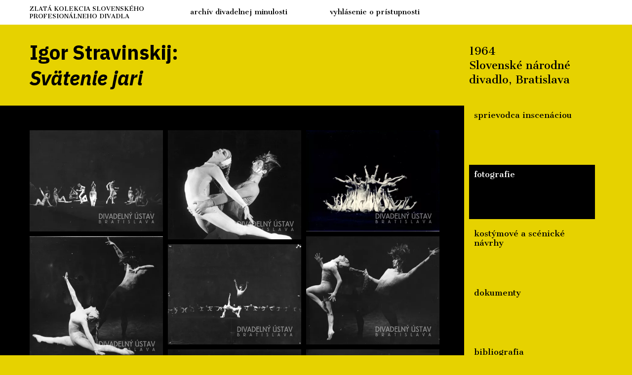

--- FILE ---
content_type: text/html; charset=utf-8
request_url: https://zlatakolekcia.theatre.sk/inscenacia/svatenie-jari/fotografie/
body_size: 16021
content:
<!DOCTYPE html>
<html class="no-js desktop webp" lang="sk" prefix="og: http://ogp.me/ns#">
<head>
<meta http-equiv="Content-Type" content="text/html; charset=UTF-8">
<meta name="viewport" content="width=device-width, initial-scale=1">
<title>Fotografie | Svätenie jari</title>
<link rel="apple-touch-icon" sizes="180x180" href="/apple-touch-icon.png">
<link rel="icon" type="image/png" sizes="32x32" href="/favicon-32x32.png">
<link rel="icon" type="image/png" sizes="16x16" href="/favicon-16x16.png">
<link rel="manifest" href="/site.webmanifest">
<link rel="mask-icon" href="/safari-pinned-tab.svg" color="#ffcc00">
<meta name="msapplication-TileColor" content="#ffcc00">
<meta name="msapplication-TileImage" content="/mstile-144x144.png">
<meta name="theme-color" content="#ffcc00">
<link rel="preconnect" href="https://fonts.googleapis.com">
<link rel="preconnect" href="https://fonts.gstatic.com" crossorigin="anonymous">
<link href="https://fonts.googleapis.com/css2?family=Cantata+One&amp;family=IBM+Plex+Sans:ital,wght@0,400;0,700;1,400;1,700&amp;display=swap" rel="stylesheet">
<link rel="stylesheet" href="/workspace/assets/css/web.min.c6492086f.css">
<script src="/workspace/assets/js/bundle.head.5d60e54fb.js"></script><link rel="preload" href="/workspace/assets/css/fancybox.38da5d994.css" as="style" onload="this.onload=null;this.rel='stylesheet'">
</head>
<body class="inscenacia">
<div class="toolbar-wrapper"><nav class="toolbar" aria-label="Hlavné menu"><div class="toolbar__logo"><a class="link" href="/" aria-label="Úvodná stránka"><span>Zlatá</span> <span>kolekcia</span> <span>slovenského</span> <span>profesionálneho</span> <span>divadla</span></a></div>
<ul class="toolbar__links">
<li class="item"><a class="link" href="/informacie/">Archív divadelnej minulosti</a></li>
<li class="item"><a class="link" href="/informacie/pristupnost/">Vyhlásenie o prístupnosti</a></li>
</ul></nav></div>
<div class="page">
<header class="page__header"><h1 class="page__heading">
<small>Igor Stravinskij: <br></small>Svätenie jari</h1>
<h2 class="page__subtitle">
<small>1964 </small><br>Slovenské národné divadlo, Bratislava</h2></header><hr class="headerHr">
<div class="page__content">
<nav class="page__content__nav" aria-label="Obsahové menu"><ul class="contentmenu" role="list">
<li class="contentmenu__item"><a class="contentmenu__link" href="/inscenacia/svatenie-jari/">Sprievodca inscenáciou</a></li>
<li class="contentmenu__item active"><a class="contentmenu__link" href="/inscenacia/svatenie-jari/fotografie/" aria-current="page">Fotografie</a></li>
<li class="contentmenu__item"><a class="contentmenu__link" href="/inscenacia/svatenie-jari/navrhy/">Kostýmové a scénické návrhy</a></li>
<li class="contentmenu__item"><a class="contentmenu__link" href="/inscenacia/svatenie-jari/dokumenty/">Dokumenty</a></li>
<li class="contentmenu__item"><a class="contentmenu__link" href="/inscenacia/svatenie-jari/bibliografia/">Bibliografia</a></li>
</ul></nav><hr class="contentHr">
<main class="page__content__main fotografie dark"><div class="fotogaleria msnr">
<figure class="msnr-item photo lbBlock" data-lb="fotografie" data-aspect="2796/2128" data-lb-desc="Foto: Jozef Vavro / archív Slovenského národného divadla, Bratislava"><div class="msnr-brick" data-lb="fotografie" style="--height: 76%"><a class="photo__link msnr-link lbMedia lbInit" href="/image/fotografia/media/fotografie/svatenie-jari-foto-01.jpg.webp" data-lb="fotografie" data-lb-index="0" aria-label="Zväčšiť obrázok (veľkosť 100-500 kB)"><img class="msnr-image img lazy lz" data-src="/image/fotografie/media/fotografie/svatenie-jari-foto-01.jpg.webp" src="[data-uri]" width="450" height="342" alt="záber z inscenácie"></a></div>
<figcaption class="photo__caption"><dl class="info">
<div class="info__item">
<dt class="info__key popis">Popis</dt>
<dd class="info__value popis">záber z inscenácie</dd>
</div>
<div class="info__item">
<dt class="info__key autor">Foto</dt>
<dd class="info__value autor">Jozef Vavro</dd>
</div>
<div class="info__item">
<dt class="info__key archiv">Archív</dt>
<dd class="info__value archiv">archív Slovenského národného divadla, Bratislava</dd>
</div>
<div class="info__item">
<dt class="info__key zdroj">Zdroj</dt>
<dd class="info__value zdroj">Archív Divadelného ústavu, Bratislava</dd>
</div>
</dl></figcaption></figure><figure class="msnr-item photo lbBlock" data-lb="fotografie" data-aspect="2097/1686" data-lb-desc="Foto: Ján Herec / archív Slovenského národného divadla, Bratislava"><div class="msnr-brick" data-lb="fotografie" style="--height: 80%"><a class="photo__link msnr-link lbMedia lbInit" href="/image/fotografia/media/fotografie/svatenie-jari-foto-02.jpg.webp" data-lb="fotografie" data-lb-index="1" aria-label="Zväčšiť obrázok (veľkosť 100-500 kB)"><img class="msnr-image img lazy lz" data-src="/image/fotografie/media/fotografie/svatenie-jari-foto-02.jpg.webp" src="[data-uri]" width="450" height="362" alt="Žofia Červeňáková (Vyvolená), Jozef Haľama (Šaman)"></a></div>
<figcaption class="photo__caption"><dl class="info">
<div class="info__item">
<dt class="info__key popis">Popis</dt>
<dd class="info__value popis">Žofia Červeňáková (Vyvolená), Jozef Haľama (Šaman)</dd>
</div>
<div class="info__item">
<dt class="info__key autor">Foto</dt>
<dd class="info__value autor">Ján Herec</dd>
</div>
<div class="info__item">
<dt class="info__key archiv">Archív</dt>
<dd class="info__value archiv">archív Slovenského národného divadla, Bratislava</dd>
</div>
<div class="info__item">
<dt class="info__key zdroj">Zdroj</dt>
<dd class="info__value zdroj">Archív Divadelného ústavu, Bratislava</dd>
</div>
</dl></figcaption></figure><figure class="msnr-item photo lbBlock" data-lb="fotografie" data-aspect="2824/2123" data-lb-desc="Foto: Jozef Vavro / archív Slovenského národného divadla, Bratislava"><div class="msnr-brick" data-lb="fotografie" style="--height: 75%"><a class="photo__link msnr-link lbMedia lbInit" href="/image/fotografia/media/fotografie/svatenie-jari-foto-03.jpg.webp" data-lb="fotografie" data-lb-index="2" aria-label="Zväčšiť obrázok (veľkosť 100-500 kB)"><img class="msnr-image img lazy lz" data-src="/image/fotografie/media/fotografie/svatenie-jari-foto-03.jpg.webp" src="[data-uri]" width="450" height="338" alt="záber z inscenácie"></a></div>
<figcaption class="photo__caption"><dl class="info">
<div class="info__item">
<dt class="info__key popis">Popis</dt>
<dd class="info__value popis">záber z inscenácie</dd>
</div>
<div class="info__item">
<dt class="info__key autor">Foto</dt>
<dd class="info__value autor">Jozef Vavro</dd>
</div>
<div class="info__item">
<dt class="info__key archiv">Archív</dt>
<dd class="info__value archiv">archív Slovenského národného divadla, Bratislava</dd>
</div>
<div class="info__item">
<dt class="info__key zdroj">Zdroj</dt>
<dd class="info__value zdroj">Archív Divadelného ústavu, Bratislava</dd>
</div>
</dl></figcaption></figure><figure class="msnr-item photo lbBlock" data-lb="fotografie" data-aspect="4719/4309" data-lb-desc="Foto: Jozef Vavro / archív Slovenského národného divadla, Bratislava"><div class="msnr-brick" data-lb="fotografie" style="--height: 91%"><a class="photo__link msnr-link lbMedia lbInit" href="/image/fotografia/media/fotografie/svatenie-jari-foto-04.jpg.webp" data-lb="fotografie" data-lb-index="3" aria-label="Zväčšiť obrázok (veľkosť 100-500 kB)"><img class="msnr-image img lazy lz" data-src="/image/fotografie/media/fotografie/svatenie-jari-foto-04.jpg.webp" src="[data-uri]" width="450" height="411" alt="Žofia Červeňáková (Vyvolená), Jozef Haľama (Šaman)"></a></div>
<figcaption class="photo__caption"><dl class="info">
<div class="info__item">
<dt class="info__key popis">Popis</dt>
<dd class="info__value popis">Žofia Červeňáková (Vyvolená), Jozef Haľama (Šaman)</dd>
</div>
<div class="info__item">
<dt class="info__key autor">Foto</dt>
<dd class="info__value autor">Jozef Vavro</dd>
</div>
<div class="info__item">
<dt class="info__key archiv">Archív</dt>
<dd class="info__value archiv">archív Slovenského národného divadla, Bratislava</dd>
</div>
<div class="info__item">
<dt class="info__key zdroj">Zdroj</dt>
<dd class="info__value zdroj">Archív Divadelného ústavu, Bratislava</dd>
</div>
</dl></figcaption></figure><figure class="msnr-item photo lbBlock" data-lb="fotografie" data-aspect="5245/4230" data-lb-desc="Foto: Jozef Vavro / archív Slovenského národného divadla, Bratislava"><div class="msnr-brick" data-lb="fotografie" style="--height: 81%"><a class="photo__link msnr-link lbMedia lbInit" href="/image/fotografia/media/fotografie/svatenie-jari-foto-05.jpg.webp" data-lb="fotografie" data-lb-index="4" aria-label="Zväčšiť obrázok (veľkosť 100-500 kB)"><img class="msnr-image img lazy lz" data-src="/image/fotografie/media/fotografie/svatenie-jari-foto-05.jpg.webp" src="[data-uri]" width="450" height="363" alt="Žofia Červeňáková (Vyvolená), Jozef Haľama (Šaman)"></a></div>
<figcaption class="photo__caption"><dl class="info">
<div class="info__item">
<dt class="info__key popis">Popis</dt>
<dd class="info__value popis">Žofia Červeňáková (Vyvolená), Jozef Haľama (Šaman)</dd>
</div>
<div class="info__item">
<dt class="info__key autor">Foto</dt>
<dd class="info__value autor">Jozef Vavro</dd>
</div>
<div class="info__item">
<dt class="info__key archiv">Archív</dt>
<dd class="info__value archiv">archív Slovenského národného divadla, Bratislava</dd>
</div>
<div class="info__item">
<dt class="info__key zdroj">Zdroj</dt>
<dd class="info__value zdroj">Archív Divadelného ústavu, Bratislava</dd>
</div>
</dl></figcaption></figure><figure class="msnr-item photo lbBlock" data-lb="fotografie" data-aspect="5602/4219" data-lb-desc="Foto: Jozef Vavro / archív Slovenského národného divadla, Bratislava"><div class="msnr-brick" data-lb="fotografie" style="--height: 75%"><a class="photo__link msnr-link lbMedia lbInit" href="/image/fotografia/media/fotografie/svatenie-jari-foto-06.jpg.webp" data-lb="fotografie" data-lb-index="5" aria-label="Zväčšiť obrázok (veľkosť 100-500 kB)"><img class="msnr-image img lazy lz" data-src="/image/fotografie/media/fotografie/svatenie-jari-foto-06.jpg.webp" src="[data-uri]" width="450" height="339" alt="Žofia Červeňáková (Vyvolená), Jozef Haľama (Šaman)"></a></div>
<figcaption class="photo__caption"><dl class="info">
<div class="info__item">
<dt class="info__key popis">Popis</dt>
<dd class="info__value popis">Žofia Červeňáková (Vyvolená), Jozef Haľama (Šaman)</dd>
</div>
<div class="info__item">
<dt class="info__key autor">Foto</dt>
<dd class="info__value autor">Jozef Vavro</dd>
</div>
<div class="info__item">
<dt class="info__key archiv">Archív</dt>
<dd class="info__value archiv">archív Slovenského národného divadla, Bratislava</dd>
</div>
<div class="info__item">
<dt class="info__key zdroj">Zdroj</dt>
<dd class="info__value zdroj">Archív Divadelného ústavu, Bratislava</dd>
</div>
</dl></figcaption></figure><figure class="msnr-item photo lbBlock" data-lb="fotografie" data-aspect="5602/4219" data-lb-desc="Foto: Jozef Vavro / archív Slovenského národného divadla, Bratislava"><div class="msnr-brick" data-lb="fotografie" style="--height: 75%"><a class="photo__link msnr-link lbMedia lbInit" href="/image/fotografia/media/fotografie/svatenie-jari-foto-07.jpg.webp" data-lb="fotografie" data-lb-index="6" aria-label="Zväčšiť obrázok (veľkosť 100-500 kB)"><img class="msnr-image img lazy lz" data-src="/image/fotografie/media/fotografie/svatenie-jari-foto-07.jpg.webp" src="[data-uri]" width="450" height="339" alt="záber z inscenácie"></a></div>
<figcaption class="photo__caption"><dl class="info">
<div class="info__item">
<dt class="info__key popis">Popis</dt>
<dd class="info__value popis">záber z inscenácie</dd>
</div>
<div class="info__item">
<dt class="info__key autor">Foto</dt>
<dd class="info__value autor">Jozef Vavro</dd>
</div>
<div class="info__item">
<dt class="info__key archiv">Archív</dt>
<dd class="info__value archiv">archív Slovenského národného divadla, Bratislava</dd>
</div>
<div class="info__item">
<dt class="info__key zdroj">Zdroj</dt>
<dd class="info__value zdroj">Archív Divadelného ústavu, Bratislava</dd>
</div>
</dl></figcaption></figure><figure class="msnr-item photo lbBlock" data-lb="fotografie" data-aspect="5602/4219" data-lb-desc="Foto: Jozef Vavro / archív Slovenského národného divadla, Bratislava"><div class="msnr-brick" data-lb="fotografie" style="--height: 75%"><a class="photo__link msnr-link lbMedia lbInit" href="/image/fotografia/media/fotografie/svatenie-jari-foto-08.jpg.webp" data-lb="fotografie" data-lb-index="7" aria-label="Zväčšiť obrázok (veľkosť 100-500 kB)"><img class="msnr-image img lazy lz" data-src="/image/fotografie/media/fotografie/svatenie-jari-foto-08.jpg.webp" src="[data-uri]" width="450" height="339" alt="záber z inscenácie"></a></div>
<figcaption class="photo__caption"><dl class="info">
<div class="info__item">
<dt class="info__key popis">Popis</dt>
<dd class="info__value popis">záber z inscenácie</dd>
</div>
<div class="info__item">
<dt class="info__key autor">Foto</dt>
<dd class="info__value autor">Jozef Vavro</dd>
</div>
<div class="info__item">
<dt class="info__key archiv">Archív</dt>
<dd class="info__value archiv">archív Slovenského národného divadla, Bratislava</dd>
</div>
<div class="info__item">
<dt class="info__key zdroj">Zdroj</dt>
<dd class="info__value zdroj">Archív Divadelného ústavu, Bratislava</dd>
</div>
</dl></figcaption></figure><figure class="msnr-item photo lbBlock" data-lb="fotografie" data-aspect="4219/5602" data-lb-desc="Foto: Jozef Vavro / archív Slovenského národného divadla, Bratislava"><div class="msnr-brick" data-lb="fotografie" style="--height: 133%"><a class="photo__link msnr-link lbMedia lbInit" href="/image/fotografia/media/fotografie/svatenie-jari-foto-09.jpg.webp" data-lb="fotografie" data-lb-index="8" aria-label="Zväčšiť obrázok (veľkosť 100-500 kB)"><img class="msnr-image img lazy lz" data-src="/image/fotografie/media/fotografie/svatenie-jari-foto-09.jpg.webp" src="[data-uri]" width="450" height="598" alt="záber z inscenácie"></a></div>
<figcaption class="photo__caption"><dl class="info">
<div class="info__item">
<dt class="info__key popis">Popis</dt>
<dd class="info__value popis">záber z inscenácie</dd>
</div>
<div class="info__item">
<dt class="info__key autor">Foto</dt>
<dd class="info__value autor">Jozef Vavro</dd>
</div>
<div class="info__item">
<dt class="info__key archiv">Archív</dt>
<dd class="info__value archiv">archív Slovenského národného divadla, Bratislava</dd>
</div>
<div class="info__item">
<dt class="info__key zdroj">Zdroj</dt>
<dd class="info__value zdroj">Archív Divadelného ústavu, Bratislava</dd>
</div>
</dl></figcaption></figure>
</div></main>
</div>
<hr class="footerHr">
<footer class="page__footer"><p>© 2026 Divadelný ústav – Všetky práva vyhradené. Divadelný ústav je štátnou príspevkovou organizáciou zriadenou Ministerstvom kultúry Slovenskej republiky.</p></footer>
</div>
<script src="/workspace/assets/js/bundle.fancybox.f66264f40.js" defer></script><script src="/workspace/assets/js/bundle.body.3e99b24d0.js" defer></script><script src="/workspace/assets/js/web.min.32907b2c4.js" defer></script>
</body>
</html>


--- FILE ---
content_type: text/css; charset=utf-8
request_url: https://zlatakolekcia.theatre.sk/workspace/assets/css/web.min.c6492086f.css
body_size: 32842
content:
:root{--page-padding:15px;--collection-grid-columns:1fr;--gallery-grid-columns:1fr;--filter-grid-columns:1fr;--link-underline-color:rgb(0, 0, 0);--link-underline-hover-color:rgb(0, 0, 0);--fg-color:rgb(0, 0, 0);--bg-color:rgb(255, 255, 255);--plyr-color-main:rgb(230, 210, 0);--plyr-control-spacing:13px}.js .lazy{opacity:0;-webkit-transition:opacity .3s;transition:opacity .3s;-webkit-transform:translateZ(0);transform:translateZ(0)}.js .lazy.lzd{opacity:1}/*! normalize.css v8.0.1 | MIT License | github.com/necolas/normalize.css */html{line-height:1.15;-webkit-text-size-adjust:100%}main{display:block}hr{-webkit-box-sizing:content-box;box-sizing:content-box;height:0;overflow:visible}a{background-color:transparent}abbr[title]{border-bottom:none;text-decoration:underline;-webkit-text-decoration:underline dotted;text-decoration:underline dotted}b,strong{font-weight:bolder}small{font-size:80%}sub,sup{font-size:75%;line-height:0;position:relative;vertical-align:baseline}sub{bottom:-.25em}sup{top:-.5em}img{border-style:none}[hidden]{display:none}*{-webkit-box-sizing:border-box;box-sizing:border-box}html{font-size:62.5%;margin:0;padding:0;width:100%}body{font-family:"IBM Plex Sans",sans-serif;font-weight:400;background-color:#fff;color:#000;display:-webkit-box;display:-ms-flexbox;display:flex;-webkit-box-orient:vertical;-webkit-box-direction:normal;-ms-flex-flow:column wrap;flex-flow:column wrap;font-size:1.4rem;line-height:1.5;margin:0;min-height:100vh;padding:0;width:100%;-moz-osx-font-smoothing:grayscaled;-webkit-font-smoothing:antialiased}.page{display:-webkit-box;display:-ms-flexbox;display:flex;-webkit-box-orient:vertical;-webkit-box-direction:normal;-ms-flex-direction:column;flex-direction:column;-webkit-box-flex:1;-ms-flex-positive:1;flex-grow:1;margin:0 auto;max-width:1200px;width:100%}::-moz-selection{background-color:#e6d200;color:#000;text-shadow:none}::selection{background-color:#e6d200;color:#000;text-shadow:none}.toolbar-wrapper{background-color:#fff;color:#000;left:0;position:-webkit-sticky;position:sticky;top:0;width:100%;z-index:50}.with-fancybox .toolbar-wrapper:after{background-color:#fff;bottom:0;content:"";display:inline-block;position:absolute;left:100%;top:0;width:var(--fancybox-scrollbar-compensate,0);z-index:100}.toolbar{font-family:"Cantata One",serif;font-weight:400;display:grid;grid-template-rows:100%;grid-template-columns:1fr;margin:0 auto;max-width:1200px;min-height:50px;padding:0 var(--page-padding);width:100%}.toolbar__logo{font-family:"Cantata One",serif;font-weight:400;-webkit-box-align:center;-ms-flex-align:center;align-items:center;display:-webkit-box;display:-ms-flexbox;display:flex;font-size:1.2rem;line-height:1.3;position:relative;text-transform:uppercase;z-index:10}.toolbar__logo .link{color:inherit;text-decoration:none}.toolbar__logo .link>:nth-child(3):after{content:"";clear:both!important;content:"";display:table}.toolbar__links{background-color:#fff;color:#000;display:-webkit-box;display:-ms-flexbox;display:flex;font-size:1.4rem;list-style-type:none;margin:0;padding:0;padding-left:15px;text-transform:lowercase}.toolbar__links .item{-webkit-box-align:center;-ms-flex-align:center;align-items:center;display:-webkit-box;display:-ms-flexbox;display:flex;margin:0;padding:0 20px;width:50%}.toolbar__links .link{border-bottom:1px solid transparent;color:inherit;position:relative;text-decoration:none;z-index:0}.toolbar__links .link:after{content:"";bottom:-5px;display:block;left:-5px;position:absolute;right:-5px;top:-5px;z-index:0}.desktop .toolbar__links .link:hover{border-bottom-color:#000}.headerHr{margin:0 var(--page-padding)}.page__logo{font-family:"Cantata One",serif;font-weight:400;color:#000;font-size:1.8rem;line-height:1.3;margin:0;padding:var(--page-padding);text-transform:uppercase}.page__logo small{display:block;font-size:1.8rem;margin:0;padding:20px 0 0 0;text-transform:lowercase}.logoLink{color:inherit;display:block;text-decoration:none;width:250px}.page__content{display:-webkit-box;display:-ms-flexbox;display:flex;-webkit-box-orient:vertical;-webkit-box-direction:normal;-ms-flex-direction:column;flex-direction:column}.page__description{margin:0;padding:0}.page__content__nav{margin:0;padding:20px var(--page-padding)}.page__content__main{background-color:var(--bg-color);color:var(--fg-color);margin:0;padding:20px var(--page-padding);position:relative;z-index:0}.page__content__main:before{background-color:inherit;bottom:0;content:"";left:-999em;pointer-events:none;position:absolute;right:100%;top:0;z-index:0}.page__content__main:after{content:"";display:block;height:0;overflow:hidden;position:absolute;width:0;z-index:-30;background:url("../img/loading/white.gif") no-repeat center}.page__content__main.dark{--fg-color:rgb(255, 255, 255);--bg-color:rgb(0, 0, 0);position:relative;z-index:0}.page__content__main.dark:after{background:url("../img/loading/black.gif") no-repeat center}.page__content__main.light{background-color:#e5e5e5;color:#000}.page__content__main.light:before{background-color:#e5e5e5;content:"";display:block}.page__content__main.light:after{background:url("../img/loading/gray.gif") no-repeat center}.page__content__main a{color:inherit}.page__content__main>:last-child{margin-bottom:0}.contentHr{display:none}.page__footer{margin:var(--page-padding);padding:0}.page__footer p{margin:0;padding:0}.footerHr{display:none}body.index .headerHr{display:none}body.inscenacia{font-family:"IBM Plex Sans",sans-serif;font-weight:400;background-color:#e6d200}body.inscenacia .page__header{display:-webkit-box;display:-ms-flexbox;display:flex;-webkit-box-orient:vertical;-webkit-box-direction:normal;-ms-flex-direction:column;flex-direction:column;margin:0;padding:20px 0}body.inscenacia .page__heading{font-size:3rem;font-style:italic;line-height:1.2;margin:0 0 10px 0;max-width:640px;padding:0 var(--page-padding);width:100%}body.inscenacia .page__heading small{font-size:inherit;font-style:normal}body.inscenacia .page__subtitle{font-family:"Cantata One",serif;font-weight:400;font-size:1.8rem;font-weight:400;line-height:1.4;margin:0;max-width:640px;padding:0 var(--page-padding);width:100%}body.inscenacia .page__subtitle small{display:inline-block;font-size:inherit}body.inscenacia .page__description{border:0;clip:rect(0,0,0,0);height:1px;margin:-1px;overflow:hidden;padding:0;position:absolute;white-space:nowrap;width:1px}body.inscenacia .page__content{-webkit-box-flex:1;-ms-flex-positive:1;flex-grow:1}body.inscenacia .page__content__nav>.heading{border:0;clip:rect(0,0,0,0);height:1px;margin:-1px;overflow:hidden;padding:0;position:absolute;white-space:nowrap;width:1px}body.inscenacia .page__content__main{-webkit-box-flex:1;-ms-flex-positive:1;flex-grow:1;padding-bottom:30px;padding-top:30px}body.inscenacia .page__content__main>h2{line-height:1.3;max-width:640px}body.inscenacia .page__content__main>h2:first-child{margin-top:0}body.inscenacia .page__content__main>h3{font-family:"Cantata One",serif;font-weight:400;line-height:1.3;max-width:640px}body.inscenacia .page__content__main>p{max-width:640px}body.inscenacia .page__content__main>p.biblio{text-align:left}body.inscenacia .page__content__main>p:first-child.last{margin:0 0 15px 0}body.inscenacia .page__content__main>p.last{margin:40px 0}body.inscenacia .page__content__main>ol{max-width:640px}body.inscenacia .page__content__main>ul{max-width:640px}body.inscenacia .page__content__main>dl.info.inline .info__key{display:inline;margin:0;padding:0}body.inscenacia .page__content__main>dl.info.inline .info__key:after{content:": "}body.inscenacia .page__content__main>dl.info.inline .info__value{display:inline;margin:0;padding:0}body.inscenacia .page__content__main>dl.info.inline .info__value p{display:inline;margin:0;padding:0}body.informacie{font-family:"IBM Plex Sans",sans-serif;font-weight:400;background-color:#e5e5e5}body.informacie .page__header{margin:0;padding:20px 0}body.informacie .page__heading{font-size:3rem;line-height:1.2;font-style:italic;margin:0;padding:0 var(--page-padding);width:100%}body.informacie .page__description{font-size:1.8rem;font-style:italic;margin:0 15px;max-width:700px;padding:0}body.informacie .page__content{-webkit-box-flex:1;-ms-flex-positive:1;flex-grow:1}body.informacie .page__content__main{background-color:#fff;color:#000;-webkit-box-flex:1;-ms-flex-positive:1;flex-grow:1}body.informacie .page__content__main:before{background-color:#fff;content:"";display:block}body.informacie .page__content__main>h2{max-width:640px}body.informacie .page__content__main>h3{font-family:"Cantata One",serif;font-weight:400;max-width:640px}body.informacie .page__content__main>p{max-width:640px}body.informacie .page__content__main>p.last{margin:40px 0}body.informacie .page__content__main>ol{max-width:640px}body.informacie .page__content__main>ul{max-width:640px}body.system{font-family:"IBM Plex Sans",sans-serif;font-weight:400;background-color:#fff;display:-webkit-box;display:-ms-flexbox;display:flex;-webkit-box-pack:center;-ms-flex-pack:center;justify-content:center;padding-bottom:60px;padding-top:10vh;position:relative}body.system .page{display:block;height:auto;min-height:auto;width:auto}body.system .page__header{margin:0;padding:20px 0}body.system .page__heading{font-size:3rem;line-height:1.2;font-style:italic;margin:0;padding:0 10px;width:100%}body.system .page__description{font-size:1.8rem;font-style:italic;margin:0 15px;max-width:700px;padding:0;padding-top:10px}body.system .page__content{-webkit-box-flex:1;-ms-flex-positive:1;flex-grow:1}body.system .page__content__main{background-color:#fff;color:#000;-webkit-box-flex:1;-ms-flex-positive:1;flex-grow:1;padding:15px 30px;padding-top:0}body.system .page__content__main:before{background-color:#fff;content:"";display:block}body.system .page__content__main>:first-child{margin-top:0}body.system .page__content__main>h2{max-width:640px}body.system .page__content__main>h3{font-family:"Cantata One",serif;font-weight:400;max-width:640px}body.system .page__content__main>p{max-width:640px;text-align:left}body.system .page__content__main>p.last{margin:40px 0}body.system .page__content__main>ol{max-width:640px}body.system .page__content__main>ul{max-width:640px}body.system .page__footer{bottom:0;left:0;position:absolute;right:0}body.system .page__footer p{max-width:1170px;margin:0 auto}.page__info{font-family:"Cantata One",serif;font-weight:400;border:5px solid #fff;border-width:15px 5px 0 15px;color:#000;display:-webkit-box;display:-ms-flexbox;display:flex;text-transform:lowercase}.infomenu{display:-webkit-box;display:-ms-flexbox;display:flex;-ms-flex-wrap:wrap;flex-wrap:wrap;line-height:1.4;list-style-type:none;margin:0;padding:0;width:100%}.infomenu.i3 .infomenu__item:nth-child(2) .infomenu__link{color:#fff}.infomenu.i3 .infomenu__item:nth-child(2) .infomenu__link:before{background-color:#000}.infomenu__item{background-color:#e5e5e5;border:10px solid #fff;border-width:0 10px 10px 0;position:relative;width:100%;z-index:0}.infomenu__item:first-child .infomenu__link:before{background-color:#e6d200}.desktop .infomenu__item .infomenu__link:hover{color:#fff}.desktop .infomenu__item .infomenu__link:hover:before{background-color:#000}.infomenu__link{color:inherit;display:block;min-height:44px;padding:8px 10px;text-decoration:none}.infomenu__link:before{content:"";display:block;bottom:0;display:block;left:0;position:absolute;right:0;top:0;z-index:0;z-index:-10}.infomenu__link:after{content:"";display:inline-block;content:"";bottom:0;display:inline-block;left:0;position:absolute;right:0;top:0;z-index:50}.contentmenu{font-family:"Cantata One",serif;font-weight:400;font-size:1.6rem;list-style-type:none;margin:0;padding:0}.yearsmenu{color:inherit;list-style-type:none;margin:10px 0 0 0;padding:0;position:relative;top:-5px;z-index:50}.yearsmenu:after{clear:both!important;content:"";display:table}.yearsmenu__item{float:left;padding-right:15px}.yearsmenu__item:last-child{padding-right:0}.yearsmenu__link{border-bottom:1px solid transparent;line-height:1.6;position:relative;text-decoration:none;z-index:0}.yearsmenu__link.active{border-bottom-color:#fff}.desktop .yearsmenu__link:hover{border-color:#000}.contentmenu__item{line-height:1.2;margin:0 0 10px 0;min-height:44px;overflow:hidden;padding:10px;position:relative;z-index:0}.contentmenu__item:last-child{margin-bottom:0}.contentmenu__item.active{background-color:#000;color:#fff}.contentmenu__item.active .yearsmenu__link:hover{border-bottom-color:#fff}.contentmenu__item a{color:inherit;text-decoration:none}.contentmenu__link{border-bottom:1px solid transparent;color:inherit;position:relative;text-decoration:none;text-transform:lowercase;z-index:0}.contentmenu__link:after{content:"";bottom:-10px;display:block;left:-10px;position:absolute;right:-10px;top:-10px;z-index:0}.desktop .contentmenu__link:hover{border-bottom-color:#000}.desktop .contentmenu__item.active .contentmenu__link:hover{border-bottom-color:#fff}h1{font-weight:700}h2{font-size:2rem;font-weight:700;margin:15px 0 15px 0;padding:0}h3{font-size:1.7rem;font-weight:700;margin:15px 0 15px 0;padding:0}hr{display:block;height:1px;border:0;border-top:1px solid #000;margin:1em 0;padding:0}p{margin:0 0 15px 0;padding:0}.a{border-bottom:1px solid #000;text-decoration:none}.msnr{display:grid;grid-gap:10px;gap:10px;position:relative;z-index:0}.js .msnr:after{content:"";bottom:0;display:block;left:0;position:absolute;right:0;top:0;z-index:0;background-color:var(--bg-color);opacity:1;pointer-events:none;-webkit-transition:opacity .3s;transition:opacity .3s;z-index:10}.js .msnr.msnr-done:after{opacity:0}.msnr-item{background-color:#000;color:#fff;margin:0;padding:0;position:relative;z-index:-10}.msnr-item-active{background-color:#e6d200;color:#000}.msnr-brick{margin:0;padding:0;position:static!important}.msnr-brick:before{content:"";display:block;float:left;padding-top:var(--height);width:0}.msnr-brick:after{clear:both!important;content:"";display:table}.msnr-image{height:100%;max-width:100%;-o-object-fit:cover;object-fit:cover;-o-object-position:center;object-position:center;pointer-events:none;vertical-align:bottom;width:100%}.kolekciaFoto{font-family:"Cantata One",serif;font-weight:400;margin:10px 0}.coll-photo{display:grid;grid-gap:10px;gap:10px;grid-template-columns:var(--collection-grid-columns)}.coll-photo .data{font-size:1.5rem;margin:0;padding:0}.coll-photo .data__key{border:0;clip:rect(0,0,0,0);height:1px;margin:-1px;overflow:hidden;padding:0;position:absolute;white-space:nowrap;width:1px}.coll-photo .data__value{display:inline-block;margin:0 0 10px 0;padding:0}.coll-photo .data__value p{margin:0;padding:0}.coll-photo abbr{text-decoration:none}.coll-photo__item{overflow:hidden;position:relative;z-index:0}.coll-photo__header{height:100%;min-height:150px;padding:10px;position:relative;z-index:10}.coll-photo__title{font-family:"Cantata One",serif;font-weight:400;font-size:2rem;line-height:1.2;margin:0 0 10px;padding:0}.coll-photo__link{text-decoration:none}.coll-photo__link:after{content:"";bottom:0;display:inline-block;left:0;position:absolute;right:0;top:0;z-index:50;bottom:-300%}.coll-photo__figure{margin:0;padding:0;position:absolute;bottom:0;display:block;left:0;position:absolute;right:0;top:0;z-index:0;z-index:0}.msnr-item-active .coll-photo__figure{opacity:0}.coll-photo__img{height:100%;max-width:100%;-o-object-fit:cover;object-fit:cover;-o-object-position:center;object-position:center;pointer-events:none;vertical-align:bottom;width:100%}.coll-text dl{margin:0 0 20px 0;padding:0}.coll-text dt{margin:0;padding:0;border:0;clip:rect(0,0,0,0);height:1px;margin:-1px;overflow:hidden;padding:0;position:absolute;white-space:nowrap;width:1px}.coll-text dd{margin:0;padding:0}.coll-text__link{display:block;text-decoration:none}.kolekciaFilter{margin:10px 0 0 0;padding:0}.filter{font-family:"Cantata One",serif;font-weight:400;display:grid;grid-auto-rows:1fr;grid-gap:10px;gap:10px;grid-template-columns:var(--filter-grid-columns);line-height:1.3;list-style-type:none;margin:10px 0;padding:0;text-transform:lowercase}.filter__item{--link-underline-color:transparent;background-color:#e5e5e5;min-height:44px;padding:8px 10px;position:relative;z-index:0}.filter__item.mod{background-color:#e6d200}.filter__item.active{--link-underline-hover-color:rgb(255, 255, 255);background-color:#000;color:#fff}.filter__link{text-decoration:none;border-bottom:1px solid var(--link-underline-color)}.filter__link:after{content:"";bottom:0;display:inline-block;left:0;position:absolute;right:0;top:0;z-index:50}.desktop .filter__link:hover{border-bottom-color:var(--link-underline-hover-color)}.kolekciaFilter+.kolekciaText{margin-top:30px}.kolekciaFilter+.kolekciaFoto{margin-top:0}.refIndex{font-weight:700}.refLink{position:relative;text-decoration:none}.refLink:after{content:"";content:"";bottom:-10px;display:inline-block;left:-10px;position:absolute;right:-10px;top:-10px;z-index:50}.refContent{display:inline-block;height:0;pointer-events:none;position:absolute;top:-15px;width:0;z-index:-10}.refHr{margin-bottom:20px;margin-top:30px;width:80px}ol.ref{margin:0;padding:0 0 0 27px}ol.ref p{margin-left:3px}ol.ref>:last-child{margin-bottom:0;padding-bottom:0}ol.ref>:last-child>:last-child{margin-bottom:0;padding-bottom:0}.ref__item{position:relative;z-index:0}.fotogaleria{grid-template-columns:var(--gallery-grid-columns)}.photo{overflow:hidden}.photo__link{position:absolute;bottom:-2px;display:block;left:-2px;position:absolute;right:-2px;top:-2px;z-index:0}.photo__link:after{content:"";bottom:0;display:inline-block;left:0;position:absolute;right:0;top:0;z-index:50;background-color:#e6d200;opacity:0;-webkit-transition:opacity 130ms;transition:opacity 130ms}.photo__link:focus:after,.photo__link:hover:after{opacity:.5}.photo__caption{-moz-appearance:none;-webkit-appearance:none;border:0;height:0;overflow:hidden;padding:0;position:absolute;width:0;z-index:-10}.doc{margin:0 0 10px 0;max-width:640px;min-height:150px;padding:0;position:relative;width:100%}.doc .header{margin:0 0 0 50%;padding:0;width:50%}.doc .heading{font-family:"Cantata One",serif;font-weight:400;font-size:1.6rem;line-height:1.3;margin:0 0 5px 0;padding:0}.doc .link{text-decoration:none}.doc .link:after{content:"";bottom:0;display:inline-block;left:0;position:absolute;right:0;top:0;z-index:50}.doc .info{margin:0;padding:0}.doc .info__item{margin:0 0 5px 0;padding:0}.doc .info__item.popis{border:0;clip:rect(0,0,0,0);height:1px;margin:-1px;overflow:hidden;padding:0;position:absolute;white-space:nowrap;width:1px}.doc .info__key{display:inline;list-style-type:none;margin:0;padding:0;text-transform:lowercase}.doc .info__key:after{content:": "}.doc .info__value{display:inline;margin:0;padding:0}.doc .media{position:absolute;width:50%;top:0;left:0;height:100%;margin:0;padding:0}.doc .media div{height:100%;margin:0;padding:0}.doc .media .imgLink{display:inline-block;height:100%}.doc .media .img{vertical-align:bottom;height:100%;width:auto}.doc .media__label{border:0;clip:rect(0,0,0,0);height:1px;margin:-1px;overflow:hidden;padding:0;position:absolute;white-space:nowrap;width:1px}.doc .media__figure{height:100%;margin:0 10px 0 0;overflow:hidden;padding:0}.doc .media__more{border:0;clip:rect(0,0,0,0);height:1px;margin:-1px;overflow:hidden;padding:0;position:absolute;white-space:nowrap;width:1px}.docHr{display:none}ol.biblio{margin:0;padding:0 0 0 27px}ol.biblio p{margin-left:3px}ol.biblio>:last-child{margin-bottom:0;padding-bottom:0}ol.biblio>:last-child>:last-child{margin-bottom:0;padding-bottom:0}p.biblio{text-indent:0!important}p.biblio .more{border:0;clip:rect(0,0,0,0);height:1px;margin:-1px;overflow:hidden;padding:0;position:absolute;white-space:nowrap;width:1px}figure.video{background-color:#000;height:0;margin:0 0 20px 0;max-width:900px;overflow:hidden;padding-top:56.25%;position:relative;width:100%;z-index:0}figure.video:before{background-color:#000;content:"";display:block;opacity:0;pointer-events:none;position:absolute;-webkit-transition:opacity .6s;transition:opacity .6s;bottom:0;display:block;left:0;position:absolute;right:0;top:0;z-index:0;z-index:10}figure.video .plyr{position:absolute;bottom:0;display:block;left:0;position:absolute;right:0;top:0;z-index:0}figure.video .plyr__control--overlaid{-webkit-box-align:center;-ms-flex-align:center;align-items:center;display:-webkit-box;display:-ms-flexbox;display:flex;height:60px;-webkit-box-pack:center;-ms-flex-pack:center;justify-content:center;opacity:1;padding:18px;width:60px}figure.video .plyr__control--overlaid svg{height:24px;width:24px}figure.video.loading:before{opacity:1;pointer-events:all}.video__loading{-webkit-animation:spin 1.1s linear infinite;animation:spin 1.1s linear infinite;border-radius:50%;border:3.75px solid #e6d200;display:block;float:left;height:60px;width:60px}.video__loading{cursor:default;left:50%;margin-left:-30px;margin-top:-30px;opacity:0;pointer-events:none;position:absolute;top:50%;-webkit-transition:opacity 1.5s;transition:opacity 1.5s;z-index:10}.video__loading:after,.video__loading:before{background:#fff;border-radius:50%;content:"";height:7.5px;left:30px -3.75px;position:absolute;top:-15px;width:7.5px;z-index:0}.video__loading:after{bottom:-15px;top:auto}.loading .video__loading{opacity:1}.video__caption{text-align:left;border:0;clip:rect(0,0,0,0);height:1px;margin:-1px;overflow:hidden;padding:0;position:absolute;white-space:nowrap;width:1px}.fbxSlider{--fbx-caption-column-width:0}.fbxSlider .fancybox__backdrop{background-color:#000;opacity:.9}.fbxSlider .fancybox__nav{--f-button-color:rgba(230, 210, 0, 0.8);--f-button-hover-color:#e6d200}.fbxSlider .fancybox__toolbar .f-button{background-color:#e6d200;color:#000}.fbxSlider .fancybox__infobar{font-family:"IBM Plex Sans",sans-serif;font-weight:400;font-size:inherit}.fbxSlider .fancybox__carousel{margin-right:var(--fbx-caption-column-width)}#fbxCaption{font-family:"IBM Plex Sans",sans-serif;font-weight:400;background-color:#e5e5e5;bottom:0;color:#000;overflow-y:hidden;padding:0;position:absolute;right:0;top:0;width:var(--fbx-caption-column-width);z-index:10}#fbxCaption p{margin:0;padding:0}#fbxCaption .info{margin:0;padding:0}#fbxCaption .info__key{display:block;font-size:1.4rem;font-weight:700;margin:0;padding:0}#fbxCaption .info__key:after{content:":"}#fbxCaption .info__value{margin:0 0 10px 0;padding:0}.tooltip{font-family:"IBM Plex Sans",sans-serif;font-weight:400;display:none;font-size:1.3rem;line-height:1.4;margin:5px;max-width:300px;opacity:0;padding:0;position:absolute;text-align:left;-webkit-transition:opacity 130ms;transition:opacity 130ms;z-index:300}.tooltip br{display:none}.tooltip.active{display:block;opacity:1}.tooltip.top-end .tooltipArrow:before{left:auto;margin-left:0;right:15px}.tooltip a{color:inherit;text-decoration:underline}.tooltip a:hover{text-decoration:underline}.tooltipBody{-webkit-box-shadow:2px 2px 0 0 rgba(0,0,0,.25);box-shadow:2px 2px 0 0 rgba(0,0,0,.25);background-color:#e6d200;border:1px solid #ad9e00;color:#000;display:block;padding:8px 8px 7px 8px}.tooltipArrow{display:none;height:8px;width:8px}.tooltipArrow:before{border-color:#e6d200 transparent transparent transparent;border-style:solid;border-width:9px 8px 0 8px;content:"";display:block;height:0;left:50%;margin-left:-7px;position:absolute;width:0}.tooltipRef{display:block}@media only screen and (min-width:540px){:root{--collection-grid-columns:1fr 1fr;--gallery-grid-columns:1fr 1fr;--filter-grid-columns:1fr 1fr}}@media only screen and (min-width:768px){:root{--gallery-grid-columns:1fr 1fr 1fr;--filter-grid-columns:1fr 1fr 1fr 1fr}body.index .page__header{display:-webkit-box;display:-ms-flexbox;display:flex;-webkit-box-orient:horizontal;-webkit-box-direction:normal;-ms-flex-direction:row;flex-direction:row}body.index .page__logo{position:relative;width:50%}body.index .page__logo small{left:100%;margin-left:0;padding:10px;padding-left:5px;position:absolute;top:50%;width:50%}body.index .page__logo small span{display:block}body.index .page__info{width:50%;border-left-width:5px}body.index .infomenu{font-size:1.6rem;width:100%}body.index .infomenu.i1{margin-bottom:100px}body.index .infomenu.i2 .infomenu__item:last-child{left:50%;width:50%}body.index .infomenu.i3 .infomenu__item{width:50%}body.index .infomenu.i3 .infomenu__item:last-child{left:50%}body.index .infomenu span{display:block}body.index .infomenu__item{min-height:100px}body.index .content{padding-top:50px}.kolekciaFilter{margin-bottom:0;margin-top:30px}.filter{font-size:1.5rem}.filter__item{min-height:55px}.filter__item:nth-child(5){grid-column:3/4}.filter__item:nth-child(6){grid-column:4/5}.kolekciaFilter+.kolekciaFoto{margin-top:0}.kolekciaFilter+.kolekciaText{margin-top:60px}.kolekciaText{font-family:"Cantata One",serif;font-weight:400;font-size:1.5rem;line-height:1.4}.coll-text dl{display:grid;grid-gap:10px;gap:10px;grid-template-columns:repeat(4,1fr)}.coll-text__link{display:block;position:relative;z-index:0}.coll-text__link:after{content:"";bottom:-10px;display:inline-block;left:-10px;position:absolute;right:-10px;top:-10px;z-index:50;background-color:inherit;z-index:-10}.coll-text__link:focus,.coll-text__link:hover{background-color:#e6d200}.coll-text__link:focus .coll-text__item,.coll-text__link:hover .coll-text__item{background-color:inherit}}@media only screen and (min-width:900px){:root{--page-padding:20px;--collection-grid-columns:1fr 1fr 1fr;--gallery-grid-columns:1fr 1fr}.toolbar{grid-template-columns:1fr 2fr}.headerHr{display:none}.infomenu__item{border-right-width:15px}.page__content__nav{padding-left:10px}.contentmenu{padding-right:15px;padding-top:0}.contentmenu__item{min-height:110px;padding:10px}.contentmenu__link{position:static}.contentmenu__link:after{bottom:0;display:block;left:0;position:absolute;right:0;top:0;z-index:0}body.inscenacia .page__header{-webkit-box-align:center;-ms-flex-align:center;align-items:center;-webkit-box-orient:horizontal;-webkit-box-direction:normal;-ms-flex-direction:row;flex-direction:row;padding:22.5px 0}body.inscenacia .page__heading{font-size:4rem;line-height:1.3;margin-bottom:0;max-width:100%;width:70%}body.inscenacia .page__subtitle{font-size:2.1rem;padding-left:10px;padding-right:30px;width:30%}body.inscenacia .page__content{-webkit-box-orient:horizontal;-webkit-box-direction:normal;-ms-flex-direction:row;flex-direction:row}body.inscenacia .page__content__main{padding:30px;padding-left:var(--page-padding);width:70%}body.inscenacia .page__content__main.dark{padding:40px 40px 40px var(--page-padding)}body.inscenacia .page__content__nav{-webkit-box-ordinal-group:3;-ms-flex-order:2;order:2;padding-right:var(--page-padding);padding-top:0;width:30%}body .yearsmenu:before{content:"";display:inline-block;height:10em;left:-10px;position:absolute;right:-10px;z-index:0}body.informacie .page__header{padding:22.5px 0}body.informacie .page__heading{font-size:4rem;line-height:1.3}body.informacie .page__description{margin:0 20px}body.informacie .page__content{-webkit-box-orient:horizontal;-webkit-box-direction:normal;-ms-flex-direction:row;flex-direction:row}body.informacie .page__content__main{padding:30px;padding-left:var(--page-padding)}body.informacie .page__content__nav{-webkit-box-ordinal-group:3;-ms-flex-order:2;order:2;padding-right:var(--page-padding);padding-top:0;width:30%}body.system{padding-bottom:100px}body.system .page__header{padding:22.5px 0}body.system .page__heading{font-size:4rem;line-height:1.3;padding-left:15px;padding-right:15px}body.system .page__footer{margin-left:15px;margin-right:15px}.fbxSlider{--fbx-caption-column-width:300px}.fbxSlider .fancybox__toolbar.is-absolute{background-color:#e6d200;bottom:0;left:auto;padding-top:26px;width:46px}.fbxSlider .fancybox__toolbar__column.is-left{display:none}.fbxSlider .fancybox__caption{display:none}#fbxCaption{padding:22.5px 60px 15px 10px}}@media only screen and (min-width:1200px){body.inscenacia .page__header{padding-bottom:30px;padding-top:30px}body.inscenacia .page__heading{padding-right:15px;width:75%}body.inscenacia .page__subtitle{width:25%}body.inscenacia .page__content__main{width:75%}body.inscenacia .page__content__main.dark{padding:50px 50px 50px var(--page-padding)}body.inscenacia .page__content__nav{width:25%}body.informacie .page__header{padding-bottom:30px;padding-top:30px}body.informacie .page__content__main{width:75%}body.informacie .page__content__nav{width:25%}:root{--collection-grid-columns:1fr 1fr 1fr 1fr;--gallery-grid-columns:1fr 1fr 1fr}.toolbar{grid-template-columns:1fr 1fr 1fr 1fr}.toolbar__links{grid-column:2/4}}@media only screen and (max-width:899px){.toolbar__links{display:none}}@media only screen and (max-width:767px){.coll-text dl{margin:0}.coll-text__link{margin-bottom:20px}.coll-text__author{font-size:1.6rem;font-weight:700;margin-bottom:-2px!important}.coll-text__author:after{content:":"}.coll-text__title{font-size:2rem;font-weight:700;line-height:1.2;margin-bottom:5px!important;text-decoration:underline}}@media print{body,html{height:99%}*,:after,:before{background:0 0!important;color:#000!important;-webkit-box-shadow:none!important;box-shadow:none!important;text-shadow:none!important}.lazy{opacity:1!important}a,a:visited{text-decoration:underline}a[href^=http]:after{content:" (" attr(href) ")"}abbr[title]:after{content:" (" attr(title) ")"}a[href^="/"]{cursor:default;text-decoration:none}a[href^="#"]:after,a[href^="javascript:"]:after{content:""}pre{white-space:pre-wrap!important}blockquote,pre{border:1px solid #999;page-break-inside:avoid}thead{display:table-header-group}img,tr{page-break-inside:avoid}h2,h3,p{orphans:3;widows:3}h2,h3{page-break-after:avoid}.toolbar{display:none}body{display:block}body.index .headerHr{display:block}body.index .infomenu{display:none}.page{display:block}.page__header{display:block;width:100%}.page__heading{width:100%}.page__subtitle{width:100%}.page__content{display:block}.page__content__nav{display:none}.page__content__main{display:block}.page__content__main>*{max-width:100%!important}.page__content__main>h2{text-indent:30px}.page__content__main>h3{text-indent:30px}.page__content__main>p{margin:0;padding:0;text-indent:30px}.page__content__main>p.last{text-align:right!important;text-indent:0}.page__content__main>p.biblio{margin-bottom:1em}.page__content__main.dark{color:#000}.doc .header{margin-left:33%;width:66.6666%}.doc .media{width:33%}.doc .info__item{margin-bottom:5px!important}.doc .info__item.popis{border:0;clip:auto;height:auto;margin:auto;overflow:auto;padding:0;position:static;white-space:normal;width:auto}.doc .info__key{font-family:"Cantata One",serif;font-weight:400;text-transform:none}.doc .info__value.popis{line-height:1.2!important}ol.ref{font-size:12px}ol.ref li{margin-bottom:10px}ol.ref li p{margin:0;padding:0}.kolekciaFilter{display:none}.kolekciaFoto{height:auto!important;margin:0;padding:0 5px}.kolekciaFoto .size{display:none!important}.kolekciaFoto .item{border:0 none!important;left:auto!important;position:relative!important;top:auto!important}.kolekciaFoto .figure{display:none}.kolekciaFoto .info{left:0;position:relative;right:0}.kolekciaHr{display:block;margin-left:5px;margin-right:5px;width:30px}.kolekciaText .kolekciaHr{margin-bottom:2rem;margin-left:0}.fotogaleria{height:auto!important;margin:0;padding:0}.fotogaleria:after{clear:both!important;content:"";display:table}.fotogaleria .size{display:none!important}.fotogaleria .item{border:0 none;display:inline-block;left:auto!important;margin:0!important;page-break-inside:avoid;padding:0;position:relative!important;top:auto!important}.fotogaleria .item:before{display:none!important}.fotogaleria .item:after{display:none!important}.fotogaleria .canvas{float:left;padding:0!important;page-break-inside:avoid;width:50%}.fotogaleria .imgLink{position:relative}.fotogaleria .caption{border:0;clip:auto;height:auto;margin:auto;overflow:auto;padding:0;position:static;white-space:normal;width:auto;float:left;overflow:visible;padding:0 10px;width:50%}.fotogaleria .info{display:block;margin:0;overflow:visible;padding:0;position:static}.fotogaleria .info__item{display:block;margin-bottom:10px}.fotogaleria .info__key{display:block;margin:0;padding:0}.fotogaleria .info__key:after{content:": "}.fotogaleria .info__value{font-family:"IBM Plex Sans",sans-serif;font-weight:400;display:inline;margin:0;padding:0}.fotogaleria .info__value p{display:inline}.footerHr{display:block;margin-left:15px;margin-right:15px}.page__footer{font-size:12px}.page__footer p{margin-left:0;margin-right:0;padding-left:0;padding-right:0}p a{word-wrap:break-word}.video__caption{border:0;clip:auto;height:auto;margin:auto;overflow:auto;padding:0;position:static;white-space:normal;width:auto}.video__canvas{display:none}}@-webkit-keyframes spin{0%{-webkit-transform:rotate(0);transform:rotate(0)}100%{-webkit-transform:rotate(360deg);transform:rotate(360deg)}}@keyframes spin{0%{-webkit-transform:rotate(0);transform:rotate(0)}100%{-webkit-transform:rotate(360deg);transform:rotate(360deg)}}

--- FILE ---
content_type: application/javascript
request_url: https://zlatakolekcia.theatre.sk/workspace/assets/js/web.min.32907b2c4.js
body_size: 9847
content:
!function(t){"use strict";function e(t,e){var n=Object.keys(t);if(Object.getOwnPropertySymbols){var r=Object.getOwnPropertySymbols(t);e&&(r=r.filter((function(e){return Object.getOwnPropertyDescriptor(t,e).enumerable}))),n.push.apply(n,r)}return n}function n(t){for(var n=1;n<arguments.length;n++){var o=null!=arguments[n]?arguments[n]:{};n%2?e(Object(o),!0).forEach((function(e){r(t,e,o[e])})):Object.getOwnPropertyDescriptors?Object.defineProperties(t,Object.getOwnPropertyDescriptors(o)):e(Object(o)).forEach((function(e){Object.defineProperty(t,e,Object.getOwnPropertyDescriptor(o,e))}))}return t}function r(t,e,n){return(e=function(t){var e=function(t,e){if("object"!=typeof t||null===t)return t;var n=t[Symbol.toPrimitive];if(void 0!==n){var r=n.call(t,e||"default");if("object"!=typeof r)return r;throw new TypeError("@@toPrimitive must return a primitive value.")}return("string"===e?String:Number)(t)}(t,"string");return"symbol"==typeof e?e:String(e)}(e))in t?Object.defineProperty(t,e,{value:n,enumerable:!0,configurable:!0,writable:!0}):t[e]=n,t}function o(t,e){return function(t){if(Array.isArray(t))return t}(t)||function(t,e){var n=null==t?null:"undefined"!=typeof Symbol&&t[Symbol.iterator]||t["@@iterator"];if(null!=n){var r,o,a,i,c=[],l=!0,s=!1;try{if(a=(n=n.call(t)).next,0===e){if(Object(n)!==n)return;l=!1}else for(;!(l=(r=a.call(n)).done)&&(c.push(r.value),c.length!==e);l=!0);}catch(t){s=!0,o=t}finally{try{if(!l&&null!=n.return&&(i=n.return(),Object(i)!==i))return}finally{if(s)throw o}}return c}}(t,e)||c(t,e)||function(){throw new TypeError("Invalid attempt to destructure non-iterable instance.\nIn order to be iterable, non-array objects must have a [Symbol.iterator]() method.")}()}function a(t){return function(t){if(Array.isArray(t))return l(t)}(t)||function(t){if("undefined"!=typeof Symbol&&null!=t[Symbol.iterator]||null!=t["@@iterator"])return Array.from(t)}(t)||c(t)||function(){throw new TypeError("Invalid attempt to spread non-iterable instance.\nIn order to be iterable, non-array objects must have a [Symbol.iterator]() method.")}()}function i(t,e,n){if(e&&!Array.isArray(e)&&"number"==typeof e.length){var r=e.length;return l(e,void 0!==n&&n<r?n:r)}return t(e,n)}function c(t,e){if(t){if("string"==typeof t)return l(t,e);var n=Object.prototype.toString.call(t).slice(8,-1);return"Object"===n&&t.constructor&&(n=t.constructor.name),"Map"===n||"Set"===n?Array.from(t):"Arguments"===n||/^(?:Ui|I)nt(?:8|16|32)(?:Clamped)?Array$/.test(n)?l(t,e):void 0}}function l(t,e){(null==e||e>t.length)&&(e=t.length);for(var n=0,r=new Array(e);n<e;n++)r[n]=t[n];return r}function s(t,e){return t.classList?t.classList.contains(e):new RegExp("\\b"+e+"\\b").test(t.className)}function u(t,e){t.classList?t.classList.add(e):s(t,e)||(t.className+=" "+e)}function f(t,e){t.classList?t.classList.remove(e):t.className=t.className.replace(new RegExp("\\b"+e+"\\b","g"),"")}function d(t,e,n){t.attachEvent?t.attachEvent("on".concat(e),n):t.addEventListener(e,n)}function p(t,e,n,r){d(r||document,e,(function(e){for(var r,o=e.target||e.srcElement;o&&!(r=o.id==t||s(o,t));)o=o.parentElement;r&&n.call(o,e)}))}Array.prototype.unique=function(){return this.filter((function(t,e,n){return n.indexOf(t)===e}))},Element.prototype.matches||(Element.prototype.matches=Element.prototype.msMatchesSelector||Element.prototype.webkitMatchesSelector),Element.prototype.closest||(Element.prototype.closest=function(t){var e=this;do{if(e.matches(t))return e;e=e.parentElement||e.parentNode}while(null!==e&&1===e.nodeType);return null});var m=document.querySelector("html"),g=m.querySelector("body"),b={host:location.origin,lang:m.getAttribute("lang"),isMobile:s(m,"mobile"),isDesktop:s(m,"desktop"),html:m,body:g},y=b.isDesktop,v=[];function h(){var t=document.getElementsByClassName("msnr");if(t.length){var e="msnr-item",n="msnr-item-active",r="msnr-link";i(a,t).forEach((function(t,e){t.style.height="".concat(t.offsetHeight,"px");var n=parseInt(window.getComputedStyle(t).getPropertyValue("grid-row-gap")),r=t.children[0].offsetWidth;v[e]=[],i(a,t.children).forEach((function(t){var a=o(t.getAttribute("data-aspect").split("/"),2),i=a[0],c=a[1]/100*(r/(i/100)),l=Math.floor((c+n)/n);t.style.gridRowEnd="span ".concat(l),u(t,"msnr-placed"),v[e].push({width:r,height:c})})),t.style="",u(t,"msnr-done")})),p(r,"mouseover",(function(t){u(t.target.closest(".".concat(e)),n)})),p(r,"mouseout",(function(t){f(t.target.closest(".".concat(e)),n)})),y&&(p(r,"focusin",(function(t){u(t.target.closest(".".concat(e)),n)})),p(r,"focusout",(function(t){f(t.target.closest(".".concat(e)),n)})));var c=null;d(window,"resize",(function(){clearTimeout(c),c=setTimeout((function(){i(a,t).forEach((function(t,e){!function(t,e){var n=parseInt(window.getComputedStyle(t).getPropertyValue("grid-row-gap")),r=t.children[0].offsetWidth;i(a,t.children).forEach((function(t,o){var a=r/(e[o].width/100),i=e[o].height/100*a,c=Math.floor((i+n)/n);t.style.gridRowEnd="span ".concat(c),e[o]={width:r,height:i}}))}(t,v[e])}))}),100)}))}}var w="lbBlock",E="lbInit",A="lbMedia",x="data-lb",k="data-lb-index",C="data-lb-title",O="data-lb-info",S="data-lb-desc",N=window.pageLightboxes={},j="",T=!1;function L(t,e){var n=N[j].caption[t],r=document.getElementById("fbxCaption"),o=document.createElement("div"),a=document.createElement("h3");a.innerText=n.title?"".concat(n.title," (").concat(t+1,"/").concat(e,")"):"(".concat(t+1,"/").concat(e,")"),o.appendChild(a),n.info&&o.appendChild(n.info),r.innerHTML="",r.appendChild(o)}function P(){var t=document.getElementsByClassName(w);if(t.length){var e={Thumbs:!1,Slideshow:!1,Images:{protected:!0},Carousel:{infinite:!1,on:{init:function(t){var e=t.options;L(e.initialPage,e.slides.length)},change:function(t){L(t.page,t.pages.length)}}},Toolbar:{display:{left:["infobar"],middle:[],right:["close"]}},idle:!1,l10n:Fancybox.l10n.sk,mainClass:"fbxSlider",tpl:{main:'\n        <div class="fancybox__container" role="dialog" aria-modal="true" aria-label="{{MODAL}}" tabindex="-1">\n        <div class="fancybox__backdrop"></div>\n        <div class="fancybox__carousel"></div>\n        <div id="fbxCaption"></div>\n        <div class="fancybox__footer"></div>\n        </div>'},on:{close:function(){T=!1}}};i(a,t).forEach((function(t){var e=t.getAttribute(x);if(e){void 0===N[e]&&(N[e]={caption:[],lightbox:[],index:0});var n=t.getElementsByClassName("title"),r=t.getAttribute(C),o=t.getElementsByClassName("info"),c=t.getAttribute(O),l=t.getAttribute(S),s=t.getElementsByClassName(A);if(s.length){var u,f;if(u=r||(n.length?n[0].textContent:""),c){var d=c.replace(/\[br\]/g,"<br/>").replace(/\[em\]/g,"<em>").replace(/\[\-em\]/g,"</em>").replace(/\[strong\]/g,"<strong>").replace(/\[\-strong\]/g,"</strong>"),p=document.createElement("div");p.innerHTML=d,f=p}else f=o.length?o[0].cloneNode(!0):"";var m=null!=l?l:"";i(a,s).forEach((function(t){N[e].caption.push({title:u,info:f}),N[e].lightbox.push({src:t.getAttribute("href"),type:"image",caption:m})}))}}})),Object.keys(N).length&&p(E,"click",(function(t){if(t.preventDefault(),!T){var r;T=!0;var o="A"==t.target.parentNode.tagName?t.target.parentNode:t.target,a=null!==(r=o.getAttribute(x))&&void 0!==r?r:o.closest(".".concat(w)).getAttribute(x),i=Number(o.getAttribute(k));void 0!==N[a]&&(N[a].index=null!=i?i:0,j=a,new Fancybox(N[a].lightbox,n(n({},e),{},{startIndex:N[a].index})))}}))}}var M,B,_=b.isMobile,I=b.body,D="refLink",H="tooltip",R="tooltipBody",q="tooltipArrow",F="top",z="active",U="data-tooltip",V="data-tooltip-type",W="withTooltip",K=window.pageTooltip,Z=!1;function $(t){K=t,u(I,W),u(B,t.getAttribute(U)),u(B,t.getAttribute(V));var e=t.getAttribute("href"),n=I.getElementsByClassName(e.substring(1))[0].innerHTML;B.getElementsByClassName(R)[0].innerHTML='<b class="tooltipRef">'.concat(t.textContent,"</b> ").concat(n),M=new Popper(t,B,{placement:t.getAttribute(U)?t.getAttribute(U):F,modifiers:{preventOverflow:{padding:10},arrow:{enabled:!1,element:B.getElementsByClassName(q)[0]}}}),u(B,z),_&&u(t,z)}function G(t){f(I,W),f(B,z),_&&f(t,z),M.destroy(),f(B,t.getAttribute(U)),f(B,t.getAttribute(V))}var J=b.host,Q=b.lang;function X(){setTimeout((function(){h()}),0),P(),(B=document.createElement("span")).setAttribute("id",H),B.className="".concat(H),B.innerHTML='<span class="'.concat(R,'"></span><span class="').concat(q,'"></span>'),I.insertBefore(B,null),_?p(D,"click",(function(t){t.preventDefault();var e=t.target;if(s(e,z))G(e);else if(s(B,z)){var n=I.querySelector(".".concat(D,".").concat(z));n&&G(n),$(e)}else $(e);d(I,"click",(function(t){var e=t.target;e.closest("#".concat(H))||!s(B,z)||s(e,D)||G(K)}))})):(p(D,"mouseover",(function(t){var e=t.target;Z||$(e)})),p(W,"mouseover",(function(t){var e=t.target;Z||e.closest("#".concat(H))||s(e,D)||G(K)})),p(D,"focusin",(function(t){var e=t.target;Z=!0,$(e)})),p(D,"focusout",(function(t){var e=t.target;e.closest("#".concat(H))||s(e,D)||G(K)})),p(W,"keydown",(function(t){"Escape"===t.key&&(G(K),Z=!1)}))),d(I,"click",(function(t){var e=t.target;e.closest("#".concat(H))||!s(B,z)||s(e,D)||G(K),Z=!1})),function(){var t=document.getElementsByClassName("video__player");if(t.length){var e={};"sk"===Q&&(e={speed:"Rýchlosť",normal:"Normálna",settings:"Nastavenia",play:"Prehrať",pause:"Pozastaviť",mute:"Stlmiť",unmute:"Zrušiť stlmenie",enterFullscreen:"Celá obrazovka",exitFullscreen:"Ukončiť režim celej obrazovky",volume:"Hlasitosť",quality:"Kvalita",captions:"Titulky",enableCaptions:"Titulky",disableCaptions:"Vypnúť titulky",duration:"Trvanie"}),i(a,t).forEach((function(t){new Plyr(t,{iconUrl:"".concat(J,"/workspace/assets/img/plyr/plyr.svg"),storage:{enabled:!1},tooltips:{controls:!0},youtube:{noCookie:!0,cc_lang_pref:Q},ratio:"16:9",i18n:e}).on("ready",(function(){setTimeout((function(){f(t.closest(".video"),"loading")}),1100)}))}))}}(),t.attach(document.body)}"loading"!=document.readyState?X():document.addEventListener&&document.addEventListener("DOMContentLoaded",X)}(FastClick);
